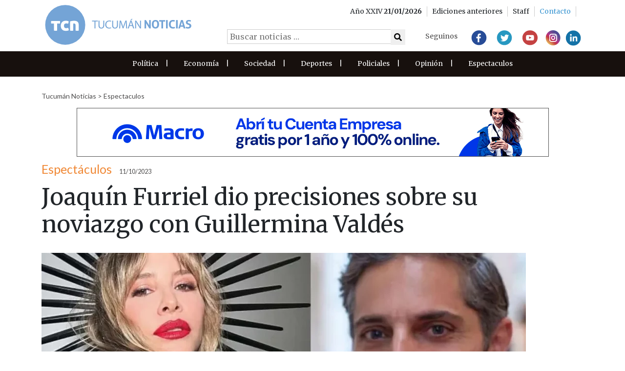

--- FILE ---
content_type: text/html; charset=UTF-8
request_url: https://www.tucumannoticias.com.ar/noticia/joaquin-furriel-dio-precisiones-sobre-su-noviazgo-con-guillermina-valdes/
body_size: 12241
content:

<!DOCTYPE html>
<html lang="es">
  <head>
<!-- Google tag (gtag.js) -->
<script async src="https://www.googletagmanager.com/gtag/js?id=G-TBRFSHXQ0G"></script>
<script>
  window.dataLayer = window.dataLayer || [];
  function gtag(){dataLayer.push(arguments);}
  gtag('js', new Date());

  gtag('config', 'G-TBRFSHXQ0G');
</script>
    <meta charset="utf-8">
    
    <meta name="viewport" content="width=device-width, initial-scale=1.0">
    
    <meta name="author" content="Thalú Desarrollo de sistemas Web. e-commerce Magento. Diseño gráfico">
    <link rel="preconnect" href="https://fonts.gstatic.com">
    <link href="https://fonts.googleapis.com/css2?family=Merriweather:wght@300;400;700&display=swap" rel="stylesheet">
    <link href="https://fonts.googleapis.com/css2?family=Lato&display=swap" rel="stylesheet">
     <link href="/wp-content/themes/thalu/css/fa/all.min.css" rel="stylesheet"> <!--load all styles -->

       <title>Tucumán Noticias &#8211; Agencia de Noticias - Joaquín Furriel dio precisiones sobre su noviazgo con Guillermina Valdés </title>
    <meta property="og:url"           content="https://www.tucumannoticias.com.ar/noticia/joaquin-furriel-dio-precisiones-sobre-su-noviazgo-con-guillermina-valdes/" />
    <meta property="og:type"          content="article" />
    <meta property="og:title"         content="Joaquín Furriel dio precisiones sobre su noviazgo con Guillermina Valdés" />
    <meta property="og:description"   content="uillermina Valdés y Joaquín Furriel están en pareja desde hace unos meses. Y si bien el actor es dueño de un perfil bajísimo respecto a su vida privada, se animó a hablar de manera abierta de su romance en una entrevista con Socios del espectáculo. “Bien, estoy muy bien con mi relación. Sobre todo, (Guillermina) [&hellip;]" />
    <meta property="og:image"         content="https://www.tucumannoticias.com.ar/wp-content/uploads/2023/10/furriel.webp" />

    <meta name="twitter:card" content="summary_large_image">
    <meta name="twitter:site" content="@tucumanoticias">
    <meta name="twitter:domain" content="tucumannoticias.com.ar">
    <meta name="twitter:title" content="Joaquín Furriel dio precisiones sobre su noviazgo con Guillermina Valdés">
    <meta name="twitter:description" content="uillermina Valdés y Joaquín Furriel están en pareja desde hace unos meses. Y si bien el actor es dueño de un perfil bajísimo respecto a su vida privada, se animó a hablar de manera abierta de su romance en una entrevista con Socios del espectáculo. “Bien, estoy muy bien con mi relación. Sobre todo, (Guillermina) [&hellip;]">
    <meta name="twitter:image" content="https://www.tucumannoticias.com.ar/wp-content/uploads/2023/10/furriel.webp">

    <link rel="preconnect" href="https://fonts.gstatic.com">
    <link href="https://fonts.googleapis.com/css2?family=Merriweather:wght@300;400&display=swap" rel="stylesheet"> 
    <!-- Le styles -->
    <link href="https://www.tucumannoticias.com.ar/wp-content/themes/thalu/style.css" rel="stylesheet">
        <meta name='robots' content='max-image-preview:large' />
<link rel="alternate" title="oEmbed (JSON)" type="application/json+oembed" href="https://www.tucumannoticias.com.ar/wp-json/oembed/1.0/embed?url=https%3A%2F%2Fwww.tucumannoticias.com.ar%2Fnoticia%2Fjoaquin-furriel-dio-precisiones-sobre-su-noviazgo-con-guillermina-valdes%2F" />
<link rel="alternate" title="oEmbed (XML)" type="text/xml+oembed" href="https://www.tucumannoticias.com.ar/wp-json/oembed/1.0/embed?url=https%3A%2F%2Fwww.tucumannoticias.com.ar%2Fnoticia%2Fjoaquin-furriel-dio-precisiones-sobre-su-noviazgo-con-guillermina-valdes%2F&#038;format=xml" />
<style id='wp-img-auto-sizes-contain-inline-css' type='text/css'>
img:is([sizes=auto i],[sizes^="auto," i]){contain-intrinsic-size:3000px 1500px}
/*# sourceURL=wp-img-auto-sizes-contain-inline-css */
</style>
<style id='wp-emoji-styles-inline-css' type='text/css'>

	img.wp-smiley, img.emoji {
		display: inline !important;
		border: none !important;
		box-shadow: none !important;
		height: 1em !important;
		width: 1em !important;
		margin: 0 0.07em !important;
		vertical-align: -0.1em !important;
		background: none !important;
		padding: 0 !important;
	}
/*# sourceURL=wp-emoji-styles-inline-css */
</style>
<style id='wp-block-library-inline-css' type='text/css'>
:root{--wp-block-synced-color:#7a00df;--wp-block-synced-color--rgb:122,0,223;--wp-bound-block-color:var(--wp-block-synced-color);--wp-editor-canvas-background:#ddd;--wp-admin-theme-color:#007cba;--wp-admin-theme-color--rgb:0,124,186;--wp-admin-theme-color-darker-10:#006ba1;--wp-admin-theme-color-darker-10--rgb:0,107,160.5;--wp-admin-theme-color-darker-20:#005a87;--wp-admin-theme-color-darker-20--rgb:0,90,135;--wp-admin-border-width-focus:2px}@media (min-resolution:192dpi){:root{--wp-admin-border-width-focus:1.5px}}.wp-element-button{cursor:pointer}:root .has-very-light-gray-background-color{background-color:#eee}:root .has-very-dark-gray-background-color{background-color:#313131}:root .has-very-light-gray-color{color:#eee}:root .has-very-dark-gray-color{color:#313131}:root .has-vivid-green-cyan-to-vivid-cyan-blue-gradient-background{background:linear-gradient(135deg,#00d084,#0693e3)}:root .has-purple-crush-gradient-background{background:linear-gradient(135deg,#34e2e4,#4721fb 50%,#ab1dfe)}:root .has-hazy-dawn-gradient-background{background:linear-gradient(135deg,#faaca8,#dad0ec)}:root .has-subdued-olive-gradient-background{background:linear-gradient(135deg,#fafae1,#67a671)}:root .has-atomic-cream-gradient-background{background:linear-gradient(135deg,#fdd79a,#004a59)}:root .has-nightshade-gradient-background{background:linear-gradient(135deg,#330968,#31cdcf)}:root .has-midnight-gradient-background{background:linear-gradient(135deg,#020381,#2874fc)}:root{--wp--preset--font-size--normal:16px;--wp--preset--font-size--huge:42px}.has-regular-font-size{font-size:1em}.has-larger-font-size{font-size:2.625em}.has-normal-font-size{font-size:var(--wp--preset--font-size--normal)}.has-huge-font-size{font-size:var(--wp--preset--font-size--huge)}.has-text-align-center{text-align:center}.has-text-align-left{text-align:left}.has-text-align-right{text-align:right}.has-fit-text{white-space:nowrap!important}#end-resizable-editor-section{display:none}.aligncenter{clear:both}.items-justified-left{justify-content:flex-start}.items-justified-center{justify-content:center}.items-justified-right{justify-content:flex-end}.items-justified-space-between{justify-content:space-between}.screen-reader-text{border:0;clip-path:inset(50%);height:1px;margin:-1px;overflow:hidden;padding:0;position:absolute;width:1px;word-wrap:normal!important}.screen-reader-text:focus{background-color:#ddd;clip-path:none;color:#444;display:block;font-size:1em;height:auto;left:5px;line-height:normal;padding:15px 23px 14px;text-decoration:none;top:5px;width:auto;z-index:100000}html :where(.has-border-color){border-style:solid}html :where([style*=border-top-color]){border-top-style:solid}html :where([style*=border-right-color]){border-right-style:solid}html :where([style*=border-bottom-color]){border-bottom-style:solid}html :where([style*=border-left-color]){border-left-style:solid}html :where([style*=border-width]){border-style:solid}html :where([style*=border-top-width]){border-top-style:solid}html :where([style*=border-right-width]){border-right-style:solid}html :where([style*=border-bottom-width]){border-bottom-style:solid}html :where([style*=border-left-width]){border-left-style:solid}html :where(img[class*=wp-image-]){height:auto;max-width:100%}:where(figure){margin:0 0 1em}html :where(.is-position-sticky){--wp-admin--admin-bar--position-offset:var(--wp-admin--admin-bar--height,0px)}@media screen and (max-width:600px){html :where(.is-position-sticky){--wp-admin--admin-bar--position-offset:0px}}

/*# sourceURL=wp-block-library-inline-css */
</style><style id='global-styles-inline-css' type='text/css'>
:root{--wp--preset--aspect-ratio--square: 1;--wp--preset--aspect-ratio--4-3: 4/3;--wp--preset--aspect-ratio--3-4: 3/4;--wp--preset--aspect-ratio--3-2: 3/2;--wp--preset--aspect-ratio--2-3: 2/3;--wp--preset--aspect-ratio--16-9: 16/9;--wp--preset--aspect-ratio--9-16: 9/16;--wp--preset--color--black: #000000;--wp--preset--color--cyan-bluish-gray: #abb8c3;--wp--preset--color--white: #ffffff;--wp--preset--color--pale-pink: #f78da7;--wp--preset--color--vivid-red: #cf2e2e;--wp--preset--color--luminous-vivid-orange: #ff6900;--wp--preset--color--luminous-vivid-amber: #fcb900;--wp--preset--color--light-green-cyan: #7bdcb5;--wp--preset--color--vivid-green-cyan: #00d084;--wp--preset--color--pale-cyan-blue: #8ed1fc;--wp--preset--color--vivid-cyan-blue: #0693e3;--wp--preset--color--vivid-purple: #9b51e0;--wp--preset--gradient--vivid-cyan-blue-to-vivid-purple: linear-gradient(135deg,rgb(6,147,227) 0%,rgb(155,81,224) 100%);--wp--preset--gradient--light-green-cyan-to-vivid-green-cyan: linear-gradient(135deg,rgb(122,220,180) 0%,rgb(0,208,130) 100%);--wp--preset--gradient--luminous-vivid-amber-to-luminous-vivid-orange: linear-gradient(135deg,rgb(252,185,0) 0%,rgb(255,105,0) 100%);--wp--preset--gradient--luminous-vivid-orange-to-vivid-red: linear-gradient(135deg,rgb(255,105,0) 0%,rgb(207,46,46) 100%);--wp--preset--gradient--very-light-gray-to-cyan-bluish-gray: linear-gradient(135deg,rgb(238,238,238) 0%,rgb(169,184,195) 100%);--wp--preset--gradient--cool-to-warm-spectrum: linear-gradient(135deg,rgb(74,234,220) 0%,rgb(151,120,209) 20%,rgb(207,42,186) 40%,rgb(238,44,130) 60%,rgb(251,105,98) 80%,rgb(254,248,76) 100%);--wp--preset--gradient--blush-light-purple: linear-gradient(135deg,rgb(255,206,236) 0%,rgb(152,150,240) 100%);--wp--preset--gradient--blush-bordeaux: linear-gradient(135deg,rgb(254,205,165) 0%,rgb(254,45,45) 50%,rgb(107,0,62) 100%);--wp--preset--gradient--luminous-dusk: linear-gradient(135deg,rgb(255,203,112) 0%,rgb(199,81,192) 50%,rgb(65,88,208) 100%);--wp--preset--gradient--pale-ocean: linear-gradient(135deg,rgb(255,245,203) 0%,rgb(182,227,212) 50%,rgb(51,167,181) 100%);--wp--preset--gradient--electric-grass: linear-gradient(135deg,rgb(202,248,128) 0%,rgb(113,206,126) 100%);--wp--preset--gradient--midnight: linear-gradient(135deg,rgb(2,3,129) 0%,rgb(40,116,252) 100%);--wp--preset--font-size--small: 13px;--wp--preset--font-size--medium: 20px;--wp--preset--font-size--large: 36px;--wp--preset--font-size--x-large: 42px;--wp--preset--spacing--20: 0.44rem;--wp--preset--spacing--30: 0.67rem;--wp--preset--spacing--40: 1rem;--wp--preset--spacing--50: 1.5rem;--wp--preset--spacing--60: 2.25rem;--wp--preset--spacing--70: 3.38rem;--wp--preset--spacing--80: 5.06rem;--wp--preset--shadow--natural: 6px 6px 9px rgba(0, 0, 0, 0.2);--wp--preset--shadow--deep: 12px 12px 50px rgba(0, 0, 0, 0.4);--wp--preset--shadow--sharp: 6px 6px 0px rgba(0, 0, 0, 0.2);--wp--preset--shadow--outlined: 6px 6px 0px -3px rgb(255, 255, 255), 6px 6px rgb(0, 0, 0);--wp--preset--shadow--crisp: 6px 6px 0px rgb(0, 0, 0);}:where(.is-layout-flex){gap: 0.5em;}:where(.is-layout-grid){gap: 0.5em;}body .is-layout-flex{display: flex;}.is-layout-flex{flex-wrap: wrap;align-items: center;}.is-layout-flex > :is(*, div){margin: 0;}body .is-layout-grid{display: grid;}.is-layout-grid > :is(*, div){margin: 0;}:where(.wp-block-columns.is-layout-flex){gap: 2em;}:where(.wp-block-columns.is-layout-grid){gap: 2em;}:where(.wp-block-post-template.is-layout-flex){gap: 1.25em;}:where(.wp-block-post-template.is-layout-grid){gap: 1.25em;}.has-black-color{color: var(--wp--preset--color--black) !important;}.has-cyan-bluish-gray-color{color: var(--wp--preset--color--cyan-bluish-gray) !important;}.has-white-color{color: var(--wp--preset--color--white) !important;}.has-pale-pink-color{color: var(--wp--preset--color--pale-pink) !important;}.has-vivid-red-color{color: var(--wp--preset--color--vivid-red) !important;}.has-luminous-vivid-orange-color{color: var(--wp--preset--color--luminous-vivid-orange) !important;}.has-luminous-vivid-amber-color{color: var(--wp--preset--color--luminous-vivid-amber) !important;}.has-light-green-cyan-color{color: var(--wp--preset--color--light-green-cyan) !important;}.has-vivid-green-cyan-color{color: var(--wp--preset--color--vivid-green-cyan) !important;}.has-pale-cyan-blue-color{color: var(--wp--preset--color--pale-cyan-blue) !important;}.has-vivid-cyan-blue-color{color: var(--wp--preset--color--vivid-cyan-blue) !important;}.has-vivid-purple-color{color: var(--wp--preset--color--vivid-purple) !important;}.has-black-background-color{background-color: var(--wp--preset--color--black) !important;}.has-cyan-bluish-gray-background-color{background-color: var(--wp--preset--color--cyan-bluish-gray) !important;}.has-white-background-color{background-color: var(--wp--preset--color--white) !important;}.has-pale-pink-background-color{background-color: var(--wp--preset--color--pale-pink) !important;}.has-vivid-red-background-color{background-color: var(--wp--preset--color--vivid-red) !important;}.has-luminous-vivid-orange-background-color{background-color: var(--wp--preset--color--luminous-vivid-orange) !important;}.has-luminous-vivid-amber-background-color{background-color: var(--wp--preset--color--luminous-vivid-amber) !important;}.has-light-green-cyan-background-color{background-color: var(--wp--preset--color--light-green-cyan) !important;}.has-vivid-green-cyan-background-color{background-color: var(--wp--preset--color--vivid-green-cyan) !important;}.has-pale-cyan-blue-background-color{background-color: var(--wp--preset--color--pale-cyan-blue) !important;}.has-vivid-cyan-blue-background-color{background-color: var(--wp--preset--color--vivid-cyan-blue) !important;}.has-vivid-purple-background-color{background-color: var(--wp--preset--color--vivid-purple) !important;}.has-black-border-color{border-color: var(--wp--preset--color--black) !important;}.has-cyan-bluish-gray-border-color{border-color: var(--wp--preset--color--cyan-bluish-gray) !important;}.has-white-border-color{border-color: var(--wp--preset--color--white) !important;}.has-pale-pink-border-color{border-color: var(--wp--preset--color--pale-pink) !important;}.has-vivid-red-border-color{border-color: var(--wp--preset--color--vivid-red) !important;}.has-luminous-vivid-orange-border-color{border-color: var(--wp--preset--color--luminous-vivid-orange) !important;}.has-luminous-vivid-amber-border-color{border-color: var(--wp--preset--color--luminous-vivid-amber) !important;}.has-light-green-cyan-border-color{border-color: var(--wp--preset--color--light-green-cyan) !important;}.has-vivid-green-cyan-border-color{border-color: var(--wp--preset--color--vivid-green-cyan) !important;}.has-pale-cyan-blue-border-color{border-color: var(--wp--preset--color--pale-cyan-blue) !important;}.has-vivid-cyan-blue-border-color{border-color: var(--wp--preset--color--vivid-cyan-blue) !important;}.has-vivid-purple-border-color{border-color: var(--wp--preset--color--vivid-purple) !important;}.has-vivid-cyan-blue-to-vivid-purple-gradient-background{background: var(--wp--preset--gradient--vivid-cyan-blue-to-vivid-purple) !important;}.has-light-green-cyan-to-vivid-green-cyan-gradient-background{background: var(--wp--preset--gradient--light-green-cyan-to-vivid-green-cyan) !important;}.has-luminous-vivid-amber-to-luminous-vivid-orange-gradient-background{background: var(--wp--preset--gradient--luminous-vivid-amber-to-luminous-vivid-orange) !important;}.has-luminous-vivid-orange-to-vivid-red-gradient-background{background: var(--wp--preset--gradient--luminous-vivid-orange-to-vivid-red) !important;}.has-very-light-gray-to-cyan-bluish-gray-gradient-background{background: var(--wp--preset--gradient--very-light-gray-to-cyan-bluish-gray) !important;}.has-cool-to-warm-spectrum-gradient-background{background: var(--wp--preset--gradient--cool-to-warm-spectrum) !important;}.has-blush-light-purple-gradient-background{background: var(--wp--preset--gradient--blush-light-purple) !important;}.has-blush-bordeaux-gradient-background{background: var(--wp--preset--gradient--blush-bordeaux) !important;}.has-luminous-dusk-gradient-background{background: var(--wp--preset--gradient--luminous-dusk) !important;}.has-pale-ocean-gradient-background{background: var(--wp--preset--gradient--pale-ocean) !important;}.has-electric-grass-gradient-background{background: var(--wp--preset--gradient--electric-grass) !important;}.has-midnight-gradient-background{background: var(--wp--preset--gradient--midnight) !important;}.has-small-font-size{font-size: var(--wp--preset--font-size--small) !important;}.has-medium-font-size{font-size: var(--wp--preset--font-size--medium) !important;}.has-large-font-size{font-size: var(--wp--preset--font-size--large) !important;}.has-x-large-font-size{font-size: var(--wp--preset--font-size--x-large) !important;}
/*# sourceURL=global-styles-inline-css */
</style>

<style id='classic-theme-styles-inline-css' type='text/css'>
/*! This file is auto-generated */
.wp-block-button__link{color:#fff;background-color:#32373c;border-radius:9999px;box-shadow:none;text-decoration:none;padding:calc(.667em + 2px) calc(1.333em + 2px);font-size:1.125em}.wp-block-file__button{background:#32373c;color:#fff;text-decoration:none}
/*# sourceURL=/wp-includes/css/classic-themes.min.css */
</style>
<link rel='stylesheet' id='email-subscribers-css' href='https://www.tucumannoticias.com.ar/wp-content/plugins/email-subscribers/lite/public/css/email-subscribers-public.css?ver=5.9.14' type='text/css' media='all' />
<link rel='stylesheet' id='bootstrap-style-css' href='https://www.tucumannoticias.com.ar/wp-content/themes/thalu/bootstrap/css/bootstrap.min.css?ver=6.9' type='text/css' media='all' />
<link rel='stylesheet' id='owl-style-css' href='https://www.tucumannoticias.com.ar/wp-content/themes/thalu/js/owlcarousel/owl.carousel.min.css?ver=6.9' type='text/css' media='all' />
<link rel='stylesheet' id='slb_core-css' href='https://www.tucumannoticias.com.ar/wp-content/plugins/simple-lightbox/client/css/app.css?ver=2.9.4' type='text/css' media='all' />
<link rel='stylesheet' id='normalize-css' href='https://www.tucumannoticias.com.ar/wp-content/themes/thalu/normalize.css?ver=6.9' type='text/css' media='all' />
<link rel='stylesheet' id='child-style-css' href='https://www.tucumannoticias.com.ar/wp-content/themes/thalu/style_thalu.css?ver=6' type='text/css' media='all' />
<script type="text/javascript" src="https://www.tucumannoticias.com.ar/wp-includes/js/jquery/jquery.min.js?ver=3.7.1" id="jquery-core-js"></script>
<script type="text/javascript" src="https://www.tucumannoticias.com.ar/wp-includes/js/jquery/jquery-migrate.min.js?ver=3.4.1" id="jquery-migrate-js"></script>
<script type="text/javascript" src="https://www.tucumannoticias.com.ar/wp-content/themes/thalu/bootstrap/js/bootstrap.js?ver=6.9" id="bootstrap-script-js"></script>
<script type="text/javascript" src="https://www.tucumannoticias.com.ar/wp-content/themes/thalu/modernizr.js?ver=6.9" id="modernizr-script-js"></script>
<script type="text/javascript" src="https://www.tucumannoticias.com.ar/wp-content/themes/thalu/theme.js?ver=6.9" id="theme-script-js"></script>
<script type="text/javascript" src="https://www.tucumannoticias.com.ar/wp-content/themes/thalu/wow/js/wow.min.js?ver=6.9" id="wow-script-js"></script>
<link rel="https://api.w.org/" href="https://www.tucumannoticias.com.ar/wp-json/" /><link rel="EditURI" type="application/rsd+xml" title="RSD" href="https://www.tucumannoticias.com.ar/xmlrpc.php?rsd" />
<meta name="generator" content="WordPress 6.9" />
<link rel="canonical" href="https://www.tucumannoticias.com.ar/noticia/joaquin-furriel-dio-precisiones-sobre-su-noviazgo-con-guillermina-valdes/" />
<link rel='shortlink' href='https://www.tucumannoticias.com.ar/?p=66725' />
<link rel="Shortcut Icon" type="image/x-icon" href="/favicon.png" /><style type="text/css">.recentcomments a{display:inline !important;padding:0 !important;margin:0 !important;}</style>    <link rel="stylesheet" href="//code.jquery.com/ui/1.12.1/themes/base/jquery-ui.css">
   <script src="https://code.jquery.com/jquery-1.12.4.js"></script>
 <!--  <script src="https://code.jquery.com/ui/1.12.1/jquery-ui.js"></script> !-->
   <script src="https://www.tucumannoticias.com.ar/wp-content/themes/thalu/datepicker/jquery.ui.datepicker-es.js"></script>
   <script data-ad-client="ca-pub-7892126617136258" async src="https://pagead2.googlesyndication.com/pagead/js/adsbygoogle.js"></script>
  </head>

<body>
<header class="">

<div class="main-header">
  <div class="container">
    <div class="row">
      <div class="col-md-4 col-8">        
          <a href="/"><img class="logo-mobile-header" src="https://www.tucumannoticias.com.ar/wp-content/themes/thalu/images/logo-header2.svg" alt=""></a>
      </div>
      <div id="menu-ediciones" class="col-4">
        <div id="menuToggle">
          <span></span>
          <span></span>
          <span></span>
        </div>     
      </div>  
      <div class="col-md-8 redes-header">
          <div class="top-header ">
            <div class="container">
              <div class="row">



                  <ul class="col-md-12 d-flex justify-content-end align-items-center">  
                    <li>
                      Año XXIV  <b>21/01/2026</b>
                    </li>
                    <li>
                      <a href="/interna/ediciones">
                       Ediciones anteriores
                      </a>
                    </li>
                    <li>  
                      <a href="/interna/staff">
                         Staff
                      </a>
                    </li>
                    <li>
                      <a href="/interna/contacto">
                        <span>Contacto</span>
                      </a>
                    </li>
                  </ul>

                </div> 
            </div>  
          </div>
          <div class=" buscador">
            <form role="search" method="get" class="search-form" action="https://www.tucumannoticias.com.ar/">
              <label>
                <input type="search" class="search-field" placeholder="Buscar noticias …" value="" name="s" title="Buscar:" />
              </label>

              <button type="submit" class="search-submit"><i class="fa fa-search"></i> </button>
            </form>
          </div>
          <div class="rrss">
        <h4>Seguinos</h4>
         <a href="https://www.facebook.com/tucumanoticias"><img src="https://www.tucumannoticias.com.ar/wp-content/themes/thalu/images/facebook.svg" alt=""></a>
                <a href="http://www.twitter.com/tucumanoticias"><img src="https://www.tucumannoticias.com.ar/wp-content/themes/thalu/images/twitter.svg" alt=""></a>
                <a href="https://www.youtube.com/user/tucnoticias"><img src="https://www.tucumannoticias.com.ar/wp-content/themes/thalu/images/youtube.svg" alt=""></a>
                <a href="http://www.instagram.com/tucumanoticias"><img src="https://www.tucumannoticias.com.ar/wp-content/themes/thalu/images/Instagram.svg" alt=""></a>
                <a href="https://ar.linkedin.com/company/tucum-n-noticias---agencia-de-noticias"><img src="https://www.tucumannoticias.com.ar/wp-content/themes/thalu/images/Linkedin.svg" alt=""></a>
      </div>  
      </div>      
    </div>
  </div>  
</div>
  <div id="menu-oculto" class="container-fluid pl-0 pr-0">
     <div class=" buscador">
            <form role="search" method="get" class="search-form" action="https://www.tucumannoticias.com.ar/">
              <label>
                <input type="search" class="search-field" placeholder="Buscar noticias …" value="" name="s" title="Buscar:" />
              </label>

              <button type="submit" class="search-submit"><i class="fa fa-search"></i> </button>
            </form>
          </div>
  <div class="menu-secciones-container"><ul id="menu-secciones" class="menu"><li id="menu-item-16343" class="menu-item menu-item-type-taxonomy menu-item-object-seccion menu-item-16343"><a href="https://www.tucumannoticias.com.ar/seccion/politica/">Política</a></li>
<li id="menu-item-16347" class="menu-item menu-item-type-taxonomy menu-item-object-seccion menu-item-16347"><a href="https://www.tucumannoticias.com.ar/seccion/economia/">Economía</a></li>
<li id="menu-item-16344" class="menu-item menu-item-type-taxonomy menu-item-object-seccion menu-item-16344"><a href="https://www.tucumannoticias.com.ar/seccion/sociedad/">Sociedad</a></li>
<li id="menu-item-16346" class="menu-item menu-item-type-taxonomy menu-item-object-seccion menu-item-16346"><a href="https://www.tucumannoticias.com.ar/seccion/deportes/">Deportes</a></li>
<li id="menu-item-16345" class="menu-item menu-item-type-taxonomy menu-item-object-seccion menu-item-16345"><a href="https://www.tucumannoticias.com.ar/seccion/policiales/">Policiales</a></li>
<li id="menu-item-16348" class="menu-item menu-item-type-taxonomy menu-item-object-seccion menu-item-16348"><a href="https://www.tucumannoticias.com.ar/seccion/opinion/">Opinión</a></li>
<li id="menu-item-23838" class="menu-item menu-item-type-taxonomy menu-item-object-seccion current-noticia-ancestor current-menu-parent current-noticia-parent menu-item-23838"><a href="https://www.tucumannoticias.com.ar/seccion/espectaculos/">Espectaculos</a></li>
</ul></div>  </div>
  <div class="header-secciones">
    <div class="container">
      <div class="row">       
        

        <div class="menu-secciones-container"><ul id="menu-secciones-1" class="menu"><li class="menu-item menu-item-type-taxonomy menu-item-object-seccion menu-item-16343"><a href="https://www.tucumannoticias.com.ar/seccion/politica/">Política</a><span>|</span></li>
<li class="menu-item menu-item-type-taxonomy menu-item-object-seccion menu-item-16347"><a href="https://www.tucumannoticias.com.ar/seccion/economia/">Economía</a><span>|</span></li>
<li class="menu-item menu-item-type-taxonomy menu-item-object-seccion menu-item-16344"><a href="https://www.tucumannoticias.com.ar/seccion/sociedad/">Sociedad</a><span>|</span></li>
<li class="menu-item menu-item-type-taxonomy menu-item-object-seccion menu-item-16346"><a href="https://www.tucumannoticias.com.ar/seccion/deportes/">Deportes</a><span>|</span></li>
<li class="menu-item menu-item-type-taxonomy menu-item-object-seccion menu-item-16345"><a href="https://www.tucumannoticias.com.ar/seccion/policiales/">Policiales</a><span>|</span></li>
<li class="menu-item menu-item-type-taxonomy menu-item-object-seccion menu-item-16348"><a href="https://www.tucumannoticias.com.ar/seccion/opinion/">Opinión</a><span>|</span></li>
<li class="menu-item menu-item-type-taxonomy menu-item-object-seccion current-noticia-ancestor current-menu-parent current-noticia-parent menu-item-23838"><a href="https://www.tucumannoticias.com.ar/seccion/espectaculos/">Espectaculos</a><span>|</span></li>
</ul></div>

      </div>
      <script>
      jQuery('#menuToggle').click(function(){
        jQuery('#menu-oculto').toggle();
      });
      jQuery( "#menuToggle" ).click(function() {
        jQuery( this ).toggleClass( "open" );
      });
    </script>
    </div>   
 </div>
</header>


    <section id="single-noticia" class="">
  <div class="container"> 
    <div class="grilla1">
        <div class="encabezado">
            <div class="breadcumb2">
              <a href="/">Tucumán Noticias</a> > <a href="/seccion/espectaculos"> Espectaculos </a>
            </div> 
                    
        <div class="banner dk-not-1 desktop noticia">
            <a href="https://hacetecliente.macro.com.ar/empresas?utm_source=tucumannoticias&utm_medium=display-con-convenio&utm_campaign=onboarding-empresas-awareness-empresas-emp&utm_content=967X100-tuc " target="" ><img 
                src="https://www.tucumannoticias.com.ar/wp-content/uploads/2025/08/BM_ONB-Empresas_Banner_967x100.gif"></a>
        </div>
    
                
        <div class="banner mb-not-1 mobile noticia">
            <a href="https://institucional.telecom.com.ar/ " target="" ><img 
                src="https://www.tucumannoticias.com.ar/wp-content/uploads/2025/01/917x150_banner_institucional_teco.gif"></a>
        </div>
    
                    <div class="d-flex align-items-end"> 
                                <div class="antetitulo" style="color:">Espectáculos</div>
                                <div class="hora">
                    11/10/2023                </div>          
            </div>
            
           
                <h1 class="titulo">Joaquín Furriel dio precisiones sobre su noviazgo con Guillermina Valdés</h1>
           
                                <picture>
                        <source srcset="https://www.tucumannoticias.com.ar/wp-content/uploads/2023/10/furriel-576x320.webp" media="(max-width:  576px)">
                        <source srcset="https://www.tucumannoticias.com.ar/wp-content/uploads/2023/10/furriel-540x400.webp" media="(max-width: 992px)">
                        <source srcset="https://www.tucumannoticias.com.ar/wp-content/uploads/2023/10/furriel-992x475.webp" media="(min-width: 993px)">
                        
                        <img srcset="https://www.tucumannoticias.com.ar/wp-content/uploads/2023/10/furriel-150x150.webp" alt="Joaquín Furriel dio precisiones sobre su noviazgo con Guillermina Valdés">
                    </picture>    
                   
                                <div class="copete">El actor presentó su nueva película y dio detalles del inicio de esta historia de amor con la modelo y empresaria</div>
                    </div> 
    </div>              
    <div class="grilla2">
      <div class="cuerpo">
        <p>uillermina Valdés y Joaquín Furriel están en pareja desde hace unos meses. Y si bien el actor es dueño de un perfil bajísimo respecto a su vida privada, se animó a hablar de manera abierta de su romance en una entrevista con Socios del espectáculo.</p>
<p>“Bien, estoy muy bien con mi relación. Sobre todo, (Guillermina) es una excelente persona. Cuando la conocí me gustó eso, por sobre todas las cosas”, afirmó Furriel durante la presentación de El Duelo, su filme junto a La China Suárez. “Yo ya tengo 49 años -amplió-, y hay un momento en la vida donde tenés ganas de estar tranquilo y tener una relación para poder disfrutar desde ese lugar&#8230;”.</p>
<p>Encuentro</p>
<p>Al actor también lo consultaron sobre cuándo se produjo el primer encuentro con la expareja de Marcelo Tinelli. “Nos conocimos en el Lollapalooza -precisó-. Charlamos ahí un ratito. Yo ahí justo me tuve que ir a filmar afuera de Argentina, así que cuando volví, nos conocimos. Hace ya cinco meses de esto&#8230;”, compartiendo de esta manera un aspecto no conocido hasta aquí sobre su vínculo con la empresaria.</p>
<p>Con un tono pícaro, Furriel comentó: “Hoy cuento la magia, trucos no te doy”. De esta manera, no quiso brindar mayores detalles sobre su acercamiento inicial con Valdés. No obstante, reflejó la importancia de mantener la privacidad en su relación: “Estuvimos varios meses, hasta que hace poquitito decidimos resguardar la intimidad, que es algo que nos gusta mucho”.</p>
<p>Además, Joaquín subrayó la importancia de no mezclar -en su aspecto personal- ficción con realidad: “Para mí eso es muy importante. Le doy mucho valor. Además como mi laburo es la ficción, imaginate si yo empiezo a ficcionalizar mi vida, todo empieza a ser un poco esquizofrénico para mi manera de ser. Se me arma un quilombo&#8230;”.</p>
<p>Furriel explicó que ya había mantenido un contacto los hijos mayores de Guillermina, fruto de su relación anterior con Sebastián Ortega. “Los conocía de habérmelos cruzado también en el Lollapalooza. Y por supuesto que nuestros hijos son muy importantes para nosotros; ya los conocemos a los grandes&#8230;”, reflexionó.</p>
<p>Anteriormente, en una entrevista con Catalina Dlugi en La Once Diez, Furriel había asegurado: “Me relacionan ahora con Guillermina y está bien que lo hagan porque hace varios meses nos conocemos con ella y estamos en una relación”, confesando lo bien que se siente en este momento de su vida: “Me siento muy bien y estoy pasando por un momento muy lindo en mi vida”.</p>
<p>Precisión<br />
Fue Yanina Latorre quien, semanas atrás, anunció en LAM la primicia de la relación amorosa, que nadie siquiera sospechaba hasta entonces. “Mandé a hacer guardia (fotográfica) para ver si podíamos tener una imagen; no conseguí: se ve que hoy no se vieron. Él es Joaquín Furriel. ¡Bomba, eh!”, anunció la panelista, para acto seguido, acercar su opinión: “La pareja es hermosa por donde la mires. No sé si por la edad querrán tener más hijos, pero me encantan”.</p>
<p>Luego de las palabras de Yanina, los protagonistas de esta historia no habían hablado al respecto, ni para confirmar ni para desmentir la información. Finalmente Furriel -en diálogo con La Nación- reconoció el novizgo. “¿Son ciertos los rumores sobre tu relación con Guillermina Valdés?”, le preguntaron. “Estoy muy bien. Hoy no tengo nada que ocultar, ni tampoco mostrar, y lo hago por una cuestión de salud personal y porque es algo que valoro en la gente. Todas las parejas con las que estuve tienen esos mismos valores y he estado con actrices: con Paola (Krum), que es la madre de mi hija; con Eva (De Dominici) y ahora, con Guillermina”, admitió.</p>
<p>Furriel también se explayó sobre los puntos de unión que tiene con Valdés. “Los dos tenemos muy claro que conocerse con alguien lleva un tiempo. Hoy no me siento precipitado porque ya llevamos unos meses. Tiene mis mismos valores y eso me gusta mucho; es importante marcar ese límite de la intimidad. Son tiempos en los que no sé bien por qué la gente cree que tiene beneficios mostrar y contar todo de su vida”, destacó.</p>
                
        <div class="d-flex justify-content-between align-items-end "> 
                        <div>
           
                    <div class="compartir">
        <h3>Compartir</h3>
        <button type="button" title="Compartir en Facebook" onclick="javascript:void(window.open('https://www.facebook.com/sharer/sharer.php?u='+encodeURIComponent(location)));" class="btn fb hvr-float"><i class="fab fa-facebook"></i></button>
        <button type="button" title="Compartir en Twitter"  onclick="javascript:void(window.open('https://twitter.com/intent/tweet?text='+encodeURIComponent(window.document.title)+'&amp;url='+encodeURIComponent(location)));" class="btn tw hvr-float"> <i class="fab fa-twitter"></i></button>

        <button type="button" title="Compartir en whatsapp"  onclick="javascript:void(window.open('https://api.whatsapp.com/send?text='+encodeURIComponent(window.document.title)+' - ' +encodeURIComponent(location)));" class="btn tw hvr-float"> <i class="fab fa-whatsapp"></i></button>

      
    </div>

                </div>
        </div>
      </div>
      <div class="sidebar">
                
        <div class="banner dk-not-2 desktop sidebar">
            <a href="https://www.tafiviejo.gob.ar/noticia/interes-general/127588/mercado-municipal-noguera-futuros-puesteros-recorrieron-sus-instalaciones" target="" ><img 
                src="https://www.tucumannoticias.com.ar/wp-content/uploads/2022/12/Mercado-300x200-1.gif"></a>
        </div>
    
                
        <div class="banner dk-not-3 desktop sidebar">
            <a href="https://institucional.telecom.com.ar/ " target="" ><img 
                src="https://www.tucumannoticias.com.ar/wp-content/uploads/2023/07/Banner_Institucional_Interior_300x205.gif"></a>
        </div>
    
          
      </div> 
    </div> 

    <div class="grilla1">
          <h4 style="" > </h4>
    <div id="relacionadas" class=columnas_3>
    <div class="row">
      <div class="secciones-home pl-3 pr-3">
        <h5 style="">Noticias relacionadas</h5>
      </div>
    <div class="row pl-3 pr-3 owl-carousel owl-theme">
              <div class="col-md-4">
                <div class="list-noticia row  seccion-136526 cat-461">
         
            <div class="col-md-12">
            
                    <div class="contenedor-imagen ">
        <a href="https://www.tucumannoticias.com.ar/noticia/dolor-en-el-ambito-musical-murio-johnny-mendizabal-exvocalista-de-los-alfiles/" title="Dolor en el ámbito musical: murió &#8220;Johnny&#8221; Mendizabal, exvocalista de Los Alfiles" alt="Dolor en el ámbito musical: murió &#8220;Johnny&#8221; Mendizabal, exvocalista de Los Alfiles">
            <picture>
                <source srcset="https://www.tucumannoticias.com.ar/wp-content/uploads/2025/08/johnny-576x320.jpg" media="(max-width:  767px)">
                <source srcset="https://www.tucumannoticias.com.ar/wp-content/uploads/2025/08/johnny-350x195.jpg" media="(min-width:  768px)">
                <img src="/wp-content/themes/thalu/images/default.svg">

            </picture>       
        </a>
         </div>
                 <div class="link-seccion" style="background-color:"><a href="/seccion/espectaculos">Espectaculos</a>
             </div>
                   </div>
        <div class="col-md-12" >
        <div class="contenedor-info" >
            <div class="d-flex align-items-baseline"> 
                  
                   
                
                <div class="hora">
                    11/08/2025                </div>          
            </div>
           
            <a  href="https://www.tucumannoticias.com.ar/noticia/dolor-en-el-ambito-musical-murio-johnny-mendizabal-exvocalista-de-los-alfiles/">
                <h1 class="titulo">                   <span class="antetitulo" style="color:">Espectáculos</span>
             Dolor en el ámbito musical: murió "Johnny" Mendizabal, exvocalista de Los Alfiles</h1>
            </a>  
                    </div>
    </div>
</div>

      </div>
            <div class="col-md-4">
                <div class="list-noticia row  seccion-133475 cat-374">
         
            <div class="col-md-12">
            
                    <div class="contenedor-imagen ">
        <a href="https://www.tucumannoticias.com.ar/noticia/hoy-karina-en-tucuman/" title="Hoy: Karina en Tucumán" alt="Hoy: Karina en Tucumán">
            <picture>
                <source srcset="https://www.tucumannoticias.com.ar/wp-content/uploads/2025/07/aee266f1-f3b7-4ac1-b4c1-7d4c791634db-1-576x320.jpeg" media="(max-width:  767px)">
                <source srcset="https://www.tucumannoticias.com.ar/wp-content/uploads/2025/07/aee266f1-f3b7-4ac1-b4c1-7d4c791634db-1-350x195.jpeg" media="(min-width:  768px)">
                <img src="/wp-content/themes/thalu/images/default.svg">

            </picture>       
        </a>
         </div>
                 <div class="link-seccion" style="background-color:"><a href="/seccion/espectaculos">Espectaculos</a>
             </div>
                   </div>
        <div class="col-md-12" >
        <div class="contenedor-info" >
            <div class="d-flex align-items-baseline"> 
                  
                   
                
                <div class="hora">
                    20/07/2025                </div>          
            </div>
           
            <a  href="https://www.tucumannoticias.com.ar/noticia/hoy-karina-en-tucuman/">
                <h1 class="titulo">  Hoy: Karina en Tucumán</h1>
            </a>  
                    </div>
    </div>
</div>

      </div>
            <div class="col-md-4">
                <div class="list-noticia row  seccion-116379 cat-461">
         
            <div class="col-md-12">
            
                    <div class="contenedor-imagen ">
        <a href="https://www.tucumannoticias.com.ar/noticia/a-los-84-anos-murio-el-capocomico-antonio-gasalla/" title="A los 84 años, murió el capocómico Antonio Gasalla" alt="A los 84 años, murió el capocómico Antonio Gasalla">
            <picture>
                <source srcset="https://www.tucumannoticias.com.ar/wp-content/uploads/2025/03/gasalla-576x320.jpg" media="(max-width:  767px)">
                <source srcset="https://www.tucumannoticias.com.ar/wp-content/uploads/2025/03/gasalla-350x195.jpg" media="(min-width:  768px)">
                <img src="/wp-content/themes/thalu/images/default.svg">

            </picture>       
        </a>
         </div>
                 <div class="link-seccion" style="background-color:"><a href="/seccion/espectaculos">Espectaculos</a>
             </div>
                   </div>
        <div class="col-md-12" >
        <div class="contenedor-info" >
            <div class="d-flex align-items-baseline"> 
                  
                   
                
                <div class="hora">
                    19/03/2025                </div>          
            </div>
           
            <a  href="https://www.tucumannoticias.com.ar/noticia/a-los-84-anos-murio-el-capocomico-antonio-gasalla/">
                <h1 class="titulo">                   <span class="antetitulo" style="color:">Espectáculo</span>
             A los 84 años, murió el capocómico Antonio Gasalla</h1>
            </a>  
                    </div>
    </div>
</div>

      </div>
          </div>
   </div>
   </div>
   </div>
  </div>      
</section>
       
<footer>
<div class="footer">
<div class="container">
  <div class="row">
<div class="col-md-2 col-12 d-flex justify-content-between">
	<div class="logo">
        <a href="/">
        <img src="https://www.tucumannoticias.com.ar/wp-content/themes/thalu/images/logo-footer2.svg" alt=""> 
    
      </a>
  </div>
  
</div>
<div class="col-md-3">
      <div class="mb-5">
          <h2>Secciones</h2>

            
             <div class="menu-secciones-container"><ul id="menu-secciones-2" class="menu"><li class="menu-item menu-item-type-taxonomy menu-item-object-seccion menu-item-16343"><a href="https://www.tucumannoticias.com.ar/seccion/politica/">Política</a><span>|</span></li>
<li class="menu-item menu-item-type-taxonomy menu-item-object-seccion menu-item-16347"><a href="https://www.tucumannoticias.com.ar/seccion/economia/">Economía</a><span>|</span></li>
<li class="menu-item menu-item-type-taxonomy menu-item-object-seccion menu-item-16344"><a href="https://www.tucumannoticias.com.ar/seccion/sociedad/">Sociedad</a><span>|</span></li>
<li class="menu-item menu-item-type-taxonomy menu-item-object-seccion menu-item-16346"><a href="https://www.tucumannoticias.com.ar/seccion/deportes/">Deportes</a><span>|</span></li>
<li class="menu-item menu-item-type-taxonomy menu-item-object-seccion menu-item-16345"><a href="https://www.tucumannoticias.com.ar/seccion/policiales/">Policiales</a><span>|</span></li>
<li class="menu-item menu-item-type-taxonomy menu-item-object-seccion menu-item-16348"><a href="https://www.tucumannoticias.com.ar/seccion/opinion/">Opinión</a><span>|</span></li>
<li class="menu-item menu-item-type-taxonomy menu-item-object-seccion current-noticia-ancestor current-menu-parent current-noticia-parent menu-item-23838"><a href="https://www.tucumannoticias.com.ar/seccion/espectaculos/">Espectaculos</a><span>|</span></li>
</ul></div>
       
      </div>
</div>
<div class="col-md-3">
  <div class="mb-5">

  </div>
</div>
<div class="col-md-3 flex-column justify-content-start align-items-center redes-footer-escritorio">
<h2>Seguinos:</h2>
<div class="">
                <a href="https://www.facebook.com/tucumanoticias"><img src="https://www.tucumannoticias.com.ar/wp-content/themes/thalu/images/facebook.svg" alt=""></a>
                <a href="http://www.twitter.com/tucumanoticias"><img src="https://www.tucumannoticias.com.ar/wp-content/themes/thalu/images/twitter.svg" alt=""></a>
                <a href="https://www.youtube.com/user/tucnoticias"><img src="https://www.tucumannoticias.com.ar/wp-content/themes/thalu/images/youtube.svg" alt=""></a>
                <a href="http://www.instagram.com/tucumanoticias"><img src="https://www.tucumannoticias.com.ar/wp-content/themes/thalu/images/Instagram.svg" alt=""></a>
                <a href="https://ar.linkedin.com/company/tucum-n-noticias---agencia-de-noticias"><img src="https://www.tucumannoticias.com.ar/wp-content/themes/thalu/images/Linkedin.svg" alt=""></a>
            </div>
</div>
<div class="col-md-1 mb-5 d-flex justify-content-center align-items-center">
    <img src="/wp-content/uploads/2020/10/Rectangulo-145.png" alt="">
</div>
</div>
</div>
</div>

</footer>

    <script>

jQuery(document).ready(function() {
  if ( jQuery(window).width() < 540 ) {
    startCarousel();
  } else {
    jQuery('.owl-carousel').addClass('off');
  }
});

jQuery(window).resize(function() {
    if ( jQuery(window).width() < 540 ) {
      startCarousel();
    } else {
      stopCarousel();
    }
});


function startCarousel(){
  jQuery(".owl-carousel").owlCarousel({
    startPosition: 0,
    dots: true,
    navigation : false, // Show next and prev buttons
    slideSpeed : 500,
    paginationSpeed : 14400,
    autoplay:true,
    items : 1,
    loop:false,
    hidden: false,
    stagePadding: 0,
    loop: false,
    rewind: true,
    margin:0,
  });
  jQuery(".owl-dots").removeClass('disabled');
}

function stopCarousel() {
  var owl = jQuery('.owl-carousel');
  owl.trigger('destroy.owl.carousel');
  owl.addClass('off');
}


</script>




    <script type="speculationrules">
{"prefetch":[{"source":"document","where":{"and":[{"href_matches":"/*"},{"not":{"href_matches":["/wp-*.php","/wp-admin/*","/wp-content/uploads/*","/wp-content/*","/wp-content/plugins/*","/wp-content/themes/thalu/*","/*\\?(.+)"]}},{"not":{"selector_matches":"a[rel~=\"nofollow\"]"}},{"not":{"selector_matches":".no-prefetch, .no-prefetch a"}}]},"eagerness":"conservative"}]}
</script>
<script type="text/javascript" id="email-subscribers-js-extra">
/* <![CDATA[ */
var es_data = {"messages":{"es_empty_email_notice":"Please enter email address","es_rate_limit_notice":"You need to wait for some time before subscribing again","es_single_optin_success_message":"Successfully Subscribed.","es_email_exists_notice":"Email Address already exists!","es_unexpected_error_notice":"Oops.. Unexpected error occurred.","es_invalid_email_notice":"Invalid email address","es_try_later_notice":"Please try after some time"},"es_ajax_url":"https://www.tucumannoticias.com.ar/wp-admin/admin-ajax.php"};
//# sourceURL=email-subscribers-js-extra
/* ]]> */
</script>
<script type="text/javascript" src="https://www.tucumannoticias.com.ar/wp-content/plugins/email-subscribers/lite/public/js/email-subscribers-public.js?ver=5.9.14" id="email-subscribers-js"></script>
<script type="text/javascript" src="https://www.tucumannoticias.com.ar/wp-content/themes/thalu/js/owlcarousel/owl.carousel.min.js?ver=6.9" id="owlcarousel-js"></script>
<script id="wp-emoji-settings" type="application/json">
{"baseUrl":"https://s.w.org/images/core/emoji/17.0.2/72x72/","ext":".png","svgUrl":"https://s.w.org/images/core/emoji/17.0.2/svg/","svgExt":".svg","source":{"concatemoji":"https://www.tucumannoticias.com.ar/wp-includes/js/wp-emoji-release.min.js?ver=6.9"}}
</script>
<script type="module">
/* <![CDATA[ */
/*! This file is auto-generated */
const a=JSON.parse(document.getElementById("wp-emoji-settings").textContent),o=(window._wpemojiSettings=a,"wpEmojiSettingsSupports"),s=["flag","emoji"];function i(e){try{var t={supportTests:e,timestamp:(new Date).valueOf()};sessionStorage.setItem(o,JSON.stringify(t))}catch(e){}}function c(e,t,n){e.clearRect(0,0,e.canvas.width,e.canvas.height),e.fillText(t,0,0);t=new Uint32Array(e.getImageData(0,0,e.canvas.width,e.canvas.height).data);e.clearRect(0,0,e.canvas.width,e.canvas.height),e.fillText(n,0,0);const a=new Uint32Array(e.getImageData(0,0,e.canvas.width,e.canvas.height).data);return t.every((e,t)=>e===a[t])}function p(e,t){e.clearRect(0,0,e.canvas.width,e.canvas.height),e.fillText(t,0,0);var n=e.getImageData(16,16,1,1);for(let e=0;e<n.data.length;e++)if(0!==n.data[e])return!1;return!0}function u(e,t,n,a){switch(t){case"flag":return n(e,"\ud83c\udff3\ufe0f\u200d\u26a7\ufe0f","\ud83c\udff3\ufe0f\u200b\u26a7\ufe0f")?!1:!n(e,"\ud83c\udde8\ud83c\uddf6","\ud83c\udde8\u200b\ud83c\uddf6")&&!n(e,"\ud83c\udff4\udb40\udc67\udb40\udc62\udb40\udc65\udb40\udc6e\udb40\udc67\udb40\udc7f","\ud83c\udff4\u200b\udb40\udc67\u200b\udb40\udc62\u200b\udb40\udc65\u200b\udb40\udc6e\u200b\udb40\udc67\u200b\udb40\udc7f");case"emoji":return!a(e,"\ud83e\u1fac8")}return!1}function f(e,t,n,a){let r;const o=(r="undefined"!=typeof WorkerGlobalScope&&self instanceof WorkerGlobalScope?new OffscreenCanvas(300,150):document.createElement("canvas")).getContext("2d",{willReadFrequently:!0}),s=(o.textBaseline="top",o.font="600 32px Arial",{});return e.forEach(e=>{s[e]=t(o,e,n,a)}),s}function r(e){var t=document.createElement("script");t.src=e,t.defer=!0,document.head.appendChild(t)}a.supports={everything:!0,everythingExceptFlag:!0},new Promise(t=>{let n=function(){try{var e=JSON.parse(sessionStorage.getItem(o));if("object"==typeof e&&"number"==typeof e.timestamp&&(new Date).valueOf()<e.timestamp+604800&&"object"==typeof e.supportTests)return e.supportTests}catch(e){}return null}();if(!n){if("undefined"!=typeof Worker&&"undefined"!=typeof OffscreenCanvas&&"undefined"!=typeof URL&&URL.createObjectURL&&"undefined"!=typeof Blob)try{var e="postMessage("+f.toString()+"("+[JSON.stringify(s),u.toString(),c.toString(),p.toString()].join(",")+"));",a=new Blob([e],{type:"text/javascript"});const r=new Worker(URL.createObjectURL(a),{name:"wpTestEmojiSupports"});return void(r.onmessage=e=>{i(n=e.data),r.terminate(),t(n)})}catch(e){}i(n=f(s,u,c,p))}t(n)}).then(e=>{for(const n in e)a.supports[n]=e[n],a.supports.everything=a.supports.everything&&a.supports[n],"flag"!==n&&(a.supports.everythingExceptFlag=a.supports.everythingExceptFlag&&a.supports[n]);var t;a.supports.everythingExceptFlag=a.supports.everythingExceptFlag&&!a.supports.flag,a.supports.everything||((t=a.source||{}).concatemoji?r(t.concatemoji):t.wpemoji&&t.twemoji&&(r(t.twemoji),r(t.wpemoji)))});
//# sourceURL=https://www.tucumannoticias.com.ar/wp-includes/js/wp-emoji-loader.min.js
/* ]]> */
</script>
<script type="text/javascript" id="slb_context">/* <![CDATA[ */if ( !!window.jQuery ) {(function($){$(document).ready(function(){if ( !!window.SLB ) { {$.extend(SLB, {"context":["public","user_guest"]});} }})})(jQuery);}/* ]]> */</script>
    
    <section id="thalu">
    <div class="container">
    <div id="thalu">
    <a href="http://www.thalu.net/" target="_blank">
    
    <div id="desarrollo" class="siteinfo">Dise&ntilde;o y Desarrollo por </div>
    <div id="logo" class="siteinfo"></div>
    </a>
    </div>
    </div>
    </section>  </body>
   <script type="text/javascript">
            var gaJsHost = (("https:" == document.location.protocol) ? "https://ssl." : "http://www.");
            document.write(unescape("%3Cscript src='" + gaJsHost + "google-analytics.com/ga.js' type='text/javascript'%3E%3C/script%3E"));
            </script>
            <script type="text/javascript">
            var pageTracker = _gat._getTracker("UA-3224666-1");
            pageTracker._initData();
            pageTracker._trackPageview();
        </script>
</html>
<!-- Dynamic page generated in 1.859 seconds. -->
<!-- Cached page generated by WP-Super-Cache on 2026-01-21 04:52:39 -->

<!-- super cache -->

--- FILE ---
content_type: text/html; charset=utf-8
request_url: https://www.google.com/recaptcha/api2/aframe
body_size: 267
content:
<!DOCTYPE HTML><html><head><meta http-equiv="content-type" content="text/html; charset=UTF-8"></head><body><script nonce="EiM4cERLTW1HEBkOily4uA">/** Anti-fraud and anti-abuse applications only. See google.com/recaptcha */ try{var clients={'sodar':'https://pagead2.googlesyndication.com/pagead/sodar?'};window.addEventListener("message",function(a){try{if(a.source===window.parent){var b=JSON.parse(a.data);var c=clients[b['id']];if(c){var d=document.createElement('img');d.src=c+b['params']+'&rc='+(localStorage.getItem("rc::a")?sessionStorage.getItem("rc::b"):"");window.document.body.appendChild(d);sessionStorage.setItem("rc::e",parseInt(sessionStorage.getItem("rc::e")||0)+1);localStorage.setItem("rc::h",'1768981962401');}}}catch(b){}});window.parent.postMessage("_grecaptcha_ready", "*");}catch(b){}</script></body></html>

--- FILE ---
content_type: text/css
request_url: https://www.tucumannoticias.com.ar/wp-content/themes/thalu/style_thalu.css?ver=6
body_size: 6275
content:
/*
Theme Name:     Thalú theme
Theme URI:      http://www.thalu.net/
Description:    child theme theme from spine
Author:         Thalu, Emiliano Garcia 
Author URI:     http://www.thalu.net/
Version:        1.0
*/

html {
  font-size: 16px;
  color: #17100D;
}

body {
  font-size: 16px;
  font-family: 'Merriweather', serif;
}


a {
  color: unset;
}

a:hover {
  text-decoration: none;
  color: unset;
}

/****** HEADER ******/
.top-header{
  margin-top: .8em;
}

.top-header ul li {
    list-style: none;
    font-size: .875rem;
    padding: 0 10px;
    border-right: solid 1px #ccc;

}

.top-header h4 {
  font-size: 1.167em;
  margin-left: 1.833rem;
  color: #4B4A4A;
}

.main-header h4 {
  font-size: 0.875em; /* 14/16 */
  margin-right: 1.167rem;
  color: #4B4A4A;
}

.top-header span {
  color: #3B96D2;
}

.top-header h3 {
  font-size: 1.167em;
  background-color: #D92830;
  color: #FFF;
  padding: 0.417rem 3.167rem 0.417rem 3.167rem;
  margin-left: 3.917rem;
}

#menuToggle {
  margin-right: 2.083rem;
}

#menuToggle span {
  display: block;
  width: 30px;
  height: 2px;
  margin-bottom: 7px;
  position: relative;
  background: #000000;
  z-index: 1;
  -webkit-transform-origin: 4px 0px;
  transform-origin: 4px 0px;
  -webkit-transition: background 0.5s cubic-bezier(0.77, 0.2, 0.05, 1.0), opacity 0.55s ease, -webkit-transform 0.5s cubic-bezier(0.77, 0.2, 0.05, 1.0);
  transition: background 0.5s cubic-bezier(0.77, 0.2, 0.05, 1.0), opacity 0.55s ease, -webkit-transform 0.5s cubic-bezier(0.77, 0.2, 0.05, 1.0);
  transition: transform 0.5s cubic-bezier(0.77, 0.2, 0.05, 1.0), background 0.5s cubic-bezier(0.77, 0.2, 0.05, 1.0), opacity 0.55s ease;
  transition: transform 0.5s cubic-bezier(0.77, 0.2, 0.05, 1.0), background 0.5s cubic-bezier(0.77, 0.2, 0.05, 1.0), opacity 0.55s ease, -webkit-transform 0.5s cubic-bezier(0.77, 0.2, 0.05, 1.0);
}
ul.menu {
    display: flex;
    flex-direction: row;
    flex-wrap: nowrap;
    width: 100%;
    justify-content: center;
    padding-top: 15px;
}
.menu-secciones-container {
    width: 100%;
}
.header-secciones {
  background-color: #17100D;
  color: #FFFFFF;
}

.header-secciones li {
    font-size: 0.875em;
    list-style: none;
    position: relative;
}

.header-secciones li a {
    padding: 15px;
}
ul.menu li:last-child span {
    display: none;
}
.header-secciones li:hover::after {
   content: "";
    display: block;
    height: 7px;
    background-color: #3C6A8B;
    width: 92%;
    position: ABSOLUTE;
    bottom: -8px;
}
.redes-header .rrss {
    display: flex;
    flex-direction: row;
    justify-content: flex-end;
    align-items: center;
}
.header-secciones p {
  font-size: 1.167em;
  margin-top: 17px;
}
.buscador{
  width: 50%;
  float: left;
}
.buscador input {
    padding: 5px;
    border: solid 1px #ccc;
}
.buscador label, .buscador input {
    width: 100%;
}
button.search-submit {
    position: absolute;
    right: 0px;
    border: none;
    padding: 7px;
}
form.search-form {
    position: relative;
    padding-top: 10px;
}
/****** HOME ******/

/****** DESTACADA PRINCIPAL*******/

.contenedor {
  display: grid;
  grid-template-columns: repeat(9, 1fr);
}

.grilla1 {
  display: grid;
  grid-template-columns: 0% auto 0%;
  padding-top: 15px;
}

.encabezado {
  grid-column: 2/3;
}

.grilla2 {
  display: grid;
  /* grid-template-columns: 12.5% 58.3% auto;*/
  grid-template-columns: 0% 70% auto;
}

.columnas_3,
.columnas_2,
.columnas_2_3noticias,
.destacada_mas3  {
  grid-column: 2/3;
  min-width: 100%;

}

.columnas_2_3noticias h1{

    font-size: 25px;
    margin: .5em 0;

}
/**** con video ****/
.cat-48 .contenedor-imagen:before {
    content: "\f03d";
    font-family: "Font Awesome 5 Free";
    color: rgba(0,0,0,.7);
    display: inline-block;
    font-size: 40px;
    font-weight: 900;
    font-variant: normal;
    z-index: 10000;
    position: absolute;
    /* border: solid red; */
    text-rendering: auto;
    line-height: 1;
    bottom: 10px;
    right: 30px;
}
.destacada_mas3 .destacadas-subprincipales h1 {
    font-size: 25px;
}
.mas_leidas {
  height: 19rem;
  overflow: hidden;
  margin-bottom: 2.333rem;
}

.mas_leidas h1 {
  color: #FFF;
  border-bottom: 1px solid #FFF;
  font-size: 3rem;
  margin-top: 1.667rem;
  margin-left: 1.583rem;
  padding-bottom: 1.5rem;
}

.mas_leidas h2 {
  font-size: 1.333rem;
  color: white;
  margin-left: 2.25rem;
  margin-top: 1rem;
  display: -webkit-box;
  -webkit-box-orient: vertical;
  -webkit-line-clamp: 4;
  overflow: hidden;
}

.border_categoria {
  border-left: 3px solid #FFFFFF;
  height: 125%;
}

.cuerpo {
  grid-column: 2/3;
}
.breadcumb {
    margin-bottom: 20px;
    font-family: 'Lato';
    font-size: .9em;
}
.destacada-principal,.listado-seccion{
  grid-column: 2/3;
  min-width: 100%;
  display: flex;
  flex-direction: column;
}

.listado-seccion h1.titulo {
    font-size: 1.125em; /* 18/16 */
    margin-bottom: 1.25em; /* 20/16 */
}
#single-noticia .copete {
    font-family: 'Lato';
    font-size: 1.5em;
    margin: 1.5625em 0; /* 25/16 */
    color: #4B4A4A;
}

#single-noticia .cuerpo {
  font-size: 1em;
  color: #4B4A4A;
}

.single-seccion h2 {
  margin-top: 2.167rem;
  margin-bottom: 2.833rem;
  font-size: 3rem;
  padding-bottom: 0.417rem;
}

.single-seccion h5 {
  font-size: 1.167rem;
  color: #4B4A4A;
}

.single-seccion .dos-columnas-noticias h1 {
    font-size: 1.333em;
    /* margin-top: 1.5rem; */
    margin-bottom: 15px;
}

.single-seccion .redes i {
  margin-top: 1rem;
}

.single-seccion .destacada-principal h4 {
  display: none;
}

.redes2 {
  margin-top: 2rem;
}

#relacionadas .destacada-principal .no-js .owl-carousel, #relacionadas .destacada-principal .owl-carousel.owl-loaded {
  background-color: transparent !important;
  padding-top: 1.333rem;
}

#relacionadas h5 {
  font-family: 'Lato', sans-serif;
  color: #17100D;
  margin-top: 3.75rem;
  border-bottom: 2px solid #F08835 !important;
}
.list-noticia picture{
    margin: auto;
    display: block;
   
}
.list-noticia .default picture{
    width: fit-content;

   
}
.link-seccion {
    color: #fff;
    font-family: 'Lato';
    width: fit-content;
    padding: 3px 10px;
    position: absolute;
    top: 0;
}
.destacada-principal h1 {
    font-family: 'Merriweather', serif;
    font-size: 2.0625em; /* 33/16 */
    color: #17100D;
    margin: 8px 0;
}

.destacada-principal h4 {
  font-size: 1.333em;
  margin-top: 1.167rem;
  margin-bottom: 0;
  font-family: 'Lato', sans-serif;
}

.bajada {
  color: #4B4A4A;
}

.dest-sub {
  margin-top: 1rem;
}

.destacadas-subprincipales, .secciones-home {
  margin-top: 0;
  width: 100%;
}

.contenedor-imagen{
    display: flex;
    align-items:flex-start;;
    justify-content: space-around;
    
}
.contenedor-imagen.default{
    background-color: rgba(0,0,0,.1);
        align-items: center;

}
.contenedor-info {
    
}
.dos-columnas-noticias .contenedor-info {
    margin-top: 0;
}

.columnas_3 .contenedor-imagen{
   
}


.columnas_3 h1{
  font-size: 1.4em; 
}


.destacadas-subprincipales img, .secciones-home img {
    max-width: 100%;
    margin: auto;
    display: block;
}

.destacadas-subprincipales h1, .secciones-home h1 {
    margin: 10px 0;
}

a div.link-seccion,
.antetitulo {
  /*  font-size: 1.0625em;*/
    margin-top: auto;
    /* margin-right: 0.667rem; */
    margin-bottom: 0;
    color: #F08835;
    font-family: 'Lato', sans-serif;
    line-height: normal;
}
a div.link-seccion:hover{
    text-decoration: underline;
}
.antetitulo{
 
}
.destacada-principal .antetitulo{
 
}



.destacadas-subprincipales h4, .secciones-home h4 {
  font-size: 1.1rem;
  margin-top: 2.167rem;
  margin-bottom: 0;
}

.destacadas-subprincipales p, .secciones-home p {
  font-size: 1.333rem;
  margin-top: 0.333rem;
}
.compartir h3 {
    font-weight: bold;
    margin-top: 30px;
    margin-left: 8px;
}
.compartir i {
    font-size: 30px;
}
.secciones-home h6 {
  font-size: 2.25em; /* 36/16 */
  border-bottom: 0.167rem solid #DF4515;
  padding-bottom: 0.417rem;
}

.dos-columnas-destacada {
  padding-top: 0;
}

img {
    max-width: 100%;
}
.hora {
    color: #4B4A4A;
    font-family: 'Lato';
    font-size: .8em;
}

.dos-columnas-destacada h3 {
  font-size: 1.5625em /* 25/16 */
  color: #2F9855;
  margin-top: 0.6rem;
  margin-bottom: 0;
  font-family: 'Lato', sans-serif;
}

.dos-columnas-destacada h1 {
  font-size: 1.5625em; /* 25/16 */
  margin-top: 0.2rem;
  /*margin-bottom: 2.333rem;*/
}

.dos-columnas-noticias {
  border-left: solid #ccc 1px;
  padding-left: 15px;
}
.dos-columnas-noticias .row .list-noticia:first-child .contenedor-info {
    padding-bottom: 10px;
}
.dos-columnas-noticias img {
    max-height: 353px;
    margin: auto;
    display: block;
    width: 100%;
}
.dos-columnas-noticias a{
  width: 100%;
}
.dos-columnas-noticias h3 {
  font-size: 1.667rem;
  font-family: 'Lato', sans-serif;
  margin-left: 6px;
}

.dos-columnas-noticias h1 {
    font-size: 1.4em;
    margin: 10px 0 5px 0;
}

.dos-columnas-noticias > .row{
    margin: 0;
}
.dos-columnas-noticias .contenedor-imagen{
    min-height: 7em; /* 125/16 */
}
.dos-columnas-noticias .list-noticia {
    margin-bottom: 0.9375em;
    border-bottom: solid 1px #ccc;
    margin: 0 10px 10px 0;
}
.dest3color .dos-columnas-noticias .list-noticia {
    border-bottom: solid 1px #ccc;
    padding-bottom: 15px;
}
.dos-columnas-noticias .list-noticia:last-child {
    border: none;
}


.agrupada {
  margin-bottom: 3.917rem;
}

.agrupada img {
  width: 100%;
  height: 7.167rem;
}

.agrupada h1 {
  font-size: 1.333rem;
  margin-top: 0;
}

.agrupada h3 {
  margin-top: 0;
  font-size: 1.5rem;
  color: #2F9855;
  margin-bottom: 0;
}

.principal_mas3 .dos-columnas h1 {
  font-size: 1rem;
} 
.principal_mas3 .dos-columnas-noticias-single {
    margin-bottom: 2.8125em; /* 45/16 */
}

/***** SIDEBAR *****/

.destacada_categoria-sidebar {
  border: 0.25rem solid #3B96D2;
  height: auto;
  margin-bottom: 0.417rem;
}

.destacada_categoria-sidebar h1 {
  font-size: 2.083em;
  color: #17100D;
  text-align: center;
  margin: 1.667rem;
  margin-bottom: 0;
}

.destacada_categoria-sidebar h2 {
  text-align: center;
  font-size: 2.083em;
  color: #fff;
  background-color: #3B96D2;
  padding: 0.5rem;
}

.destacada_categoria-sidebar p {
  text-align: center;
  font-size: 1.333rem;
  color: #4B4A4A;
  line-height: 1.5;
  padding: 1.083rem;
}

.banner-siderbar img {
  width: 100%;
  margin-bottom: 1rem;
}

/***** BANNER *****/
.sidebar {
    padding-left: 20px;
}
.banner img {
    display: block;
    margin:  auto;
    max-height: 100%;
}
.banner a{
  width: 100%;
}
.banner{
      width: 100%;
    margin: 10px 0;
    grid-column: 2/3;
}
.banner.desktop.home, .banner.desktop.home img,
.banner.desktop.seccion img,
.banner.desktop.noticia img
{
    max-height: 120px;
}
.categorias-sidebar {
  border: 0.25rem solid #3B96D2;
  height: auto;
  margin-bottom: 2.917rem;
  display: flex;
  flex-direction: column;
}

.categorias-sidebar h2 {
  text-align: center;
  font-size: 2.083em;
  color: #fff;
  background-color: #3B96D2;
  padding: 0.5rem;
}

.categorias-sidebar a {
  text-align: center;
  font-size: 1.333rem;
  color: #4B4A4A;
  padding: 1.083rem;
  padding-bottom: 0.438rem;
  padding-top: 0.063rem;
}

.categorias-sidebar a:hover {
  text-decoration: underline;
  color: #17100D;
}

.video-sidebar {
  background-color: #3B96D2;
  color: #fff;
  display: flex;
  flex-direction: column;
  align-items: center;
  padding-left: 1.667rem;
  padding-right: 1.667rem;
}

.video-sidebar img {
  width: 100%;
}

.video-sidebar h2 {
  font-size: 2.083rem;
  text-align: center;
  margin-top: 0.667rem;
  margin-bottom: 1.5rem;
}

.video-sidebar p {
  font-size: 1.333rem;
  text-align: left;
  padding-top: 1.333rem;
}

.blog-sidebar {
  background-color: #1159A1;
  margin-top: 1.333rem;
  display: flex;
}

.img-autor_blog {
  border: 1rem solid #D7EEF7;
  border-radius: 50%;
  width: 100%;
  height: 83%;
  background-position: center;
  margin-left: 6px;
}

.blog-sidebar h1 {
  color: #FFF;
  font-size: 4.833rem;
  margin: 0;
  padding-left: 0.583rem;
  text-align: center;
}

.blog-sidebar h3 {
  color: #fff;
  text-align: center;
  font-size: 1.75rem;
  margin-top: 1.1rem;
}

.blog-sidebar p {
  text-align: center;
  font-size: 1rem;
  color: #fff;
}

footer {
  background-color: #3B96D2;
}

footer .logo {
  display: flex;
  align-items: center;
}

footer h2 {
    text-align: center;
    font-size: 1em;
    color: #003C8A;
    margin-top: 2.167rem;
    /* margin-bottom: 1rem; */
    font-family: 'Lato', sans-serif;
    font-weight: bold;
}

.menu-secciones-container ul {
  flex-wrap: wrap;
  list-style: none;
  color: #FFFFFF;
 

}
.footer {
    padding: 10px;
}
footer li {
    font-size: 14px;
    list-style: none;
    margin: 0rem .5rem 0rem .5rem;
}
.menu-secciones-container li {
    font-size: 14px;
    list-style: none;
    margin: 0rem .5rem 0rem .5rem;
    text-align: center;
    float: left;
}
footer ul p {
  margin-top: unset;
  margin-bottom: 0;
}

footer h3 {
  font-size: 1.167em;
  background-color: #D92830;
  color: #FFF;
  padding: 0.417rem 3.167rem 0.417rem 3.167rem;
  text-align: center;
  display: inherit;
  margin-left: 20%;
}

/****** FIRMA ******/

/****** FIRMA ******/

#thalu {
  background: #E6E6E6;
  width: 100%;
  height: 3em;
  display: flex;
  justify-content: start;
  align-items: center;
}

#thalu #logo {
    background-image: url(images/logonegro.svg);
    float: right;
    height: 3.333em;
    width: 8.333em;
    background-repeat: no-repeat;
    background-position: LEFT center;
}
#thalu a{
    display: flex;
    align-content: flex-start;
    justify-content: flex-start;
    flex-direction: row;
    align-items: center;
}
#thalu #desarrollo {
    color: #4B4A4A;
    float: right;
    font-family: 'Asap', sans-serif;
    /* margin-right: 0.417rem; */
    /* line-height: 3.3; */
    font-size: 12px;
    /* padding: 0.167rem 0rem;*/

}

.imagen-noticia {
  width: 25rem;
  height: 16.667rem;
  background-size: cover;
  background-repeat: no-repeat;
}

/****** SINGLE NOTICIAS ******/

#single-noticia .destacada-principal p {
  margin-bottom: 2.5rem;
  color: #4B4A4A;
  font-family: 'Lato', sans-serif;
}

#single-noticia .cuerpo {
  font-family: 'Lato', sans-serif;
  font-size: 1.1em;
}

#single-noticia .destacada-principal span {
  color: #3B96D2;
}

#single-noticia .destacada-principal strong {
  color: #17100D;
  font-size: 2.333rem;
}

#single-noticia .destacada-principal h3 {
  margin-bottom: 1rem;
}

#single-noticia h6 {
  font-family: 'Lato', sans-serif;
  color: #17100D;
  font-size: 1.667rem;
  margin-top: 2rem;
}

#single-noticia #relacionadas h5 {
  font-family: 'Lato', sans-serif;
  color: #17100D;
  font-size: 2.25em; /* 36/16 */
  margin-top: 0.75rem;
  border-bottom: 0.167rem solid #DF4515;
}
#single-noticia #relacionadas h1.titulo{
    font-size: 1.4em; /* 25/16 */
}
#single-noticia .hora{
    margin-left: 0;
}
#single-noticia .encabezado .antetitulo{
    margin-right: 15px;
    font-size: 1.5625em; /* 25/16 */
}
#single-noticia h6 a {
  color: #3B96D2;
  text-decoration: underline;
}

.single-categoria {
  width: 100%;
}

.autor-redes {
  display: flex;
  justify-content: space-between;
}

.autor-redes h1 {
  font-size: 1.667rem;
}

.redes {
  display: flex;
}

.autor-redes span {
  color: #3B96D2;
}

.interaccion {
  display: flex;
  justify-content: center;
}

#single-noticia .breadcumb2  {
    font-size: 0.875em;
    font-family: 'Lato', sans-serif;
    margin: 1em 0;
    color: #4B4A4A;
}
#single-noticia h1.titulo{
    font-size: 2.9375em; /* 47/16 */
    margin: 15px 0 30px;
}
.breadcumb2 {
  width: 100%;
}

.blog-tarjeta {
  border: 1px solid #1159A1;
  padding-bottom: 1.583rem;
  /*margin-bottom: 2.33rem;*/
}

.blog-tarjeta h1 {
  font-size: 1.667rem;
  padding: 1.75rem 2.5rem 0rem 1.75rem;
  text-align: center;
  margin-bottom: 30px;
}

.blog-tarjeta .img-autor_blog {
  border: 3px solid #1159A1;
  border-radius: 50%;
  width: 6.667rem;
  height: 6.667rem;
  background-position: center;
  margin-left: 6px;
}

.blog-tarjeta h4 {
  font-family: 'Lato', sans-serif;
  font-size: 1.5rem;
  color: #1159A1;
}

.blog-tarjeta h5 {
  font-size: 1rem;
  color: #1159A1;
}
.dest3color .dos-columnas-noticias h1,
.dest3color .dos-columnas-noticias a div.link-seccion, 
.dest3color .dos-columnas-noticias .antetitulo{
  font-size: 1em;
}
.dest3color .secciones-home h6 {

}

.dest3color .destacadas-subprincipales, .dest3color .secciones-home {
  margin-bottom: 0;
}

.dest3color .destacadas-subprincipales.color {
  margin-top: 30px;
}
.destacada_mas3 .principal {
    border-bottom: solid 1px #ccc;
    margin-bottom: 30px;
}
.list-noticia {
    margin-bottom: 15px;
}
#staff .blog-tarjeta {
  border: 1px solid #1159A1;
  padding-bottom: 1.583rem;
  margin-bottom: 1rem;
  display: flex;
  flex-direction: column;
  align-items: center;
}

#staff .blog-tarjeta h4 {
  font-size: 2.083rem;
  color: #3B96D2;
  text-align: center;
  margin-top: 2rem;
}

#staff .blog-tarjeta h1 {
  font-size: 1.833rem;
  text-align: center;
  color: #1159A1;
  padding-top: 0.917rem;
  margin-top: 0;
}

#staff .blog-tarjeta h5 {
  font-size: 1.25rem;
  color: #1159A1;
}

#staff .blog-tarjeta .img-autor_blog {
  border: 3px solid #1159A1;
  border-radius: 50%;
  width: 10.667rem;
  height: 10.667rem;
  background-position: center;
  margin-left: 0.5rem;
}

#contacto {
  background-color: rgba(59, 150, 210, 0.1);
}

#contacto p {
  font-family: 'Lato', sans-serif;
  font-size: 1.5rem;
}

#contacto i {
  color: #3B96D2;
}

#contacto .tarjeta-contacto img {
  width: 29%;
}

#contacto .contact-div {
  width: 100%;
  justify-content: start;
  padding-left: 1.917rem;
}

#contacto .contact-div i {
  margin-right: 1.167rem;
  margin-top: 0.583rem;
}

#contacto .tarjeta-contacto {
  background-color: #fff;
  padding-top: 2.167rem;
  padding-bottom: 2.167rem;
  margin-top: 1.5rem;
}

.wpcf7 {
  margin-top: 39px;
}

#contacto label {
  font-family: 'Lato', sans-serif;
  color: #4B4A4A;
  font-size: 1.5rem;
  width: 100%;
}

#contacto input {
  overflow: visible;
  border: 0.5px solid #9D9DA3;
  width: 100%;
  height: 4.333rem;
}

#contacto textarea {
  font-family: inherit;
  font-size: 100%;
  line-height: 1.15;
  margin: 0;
  width: 100%;
  height: 15.917rem;
}

#contacto .fas, #contacto .fab {
  font-size: 18px;
}

#contacto .wpcf7-submit {
  font-family: 'Lato', sans-serif;
  font-size: 26px;
  color: white;
  background-color: #D92830;
  width: unset;
  padding: 1rem 7.083rem 1rem 7.083rem;
  border: none;
  margin-bottom: 8rem;
  margin-top: 1rem;
}

#contacto .wpcf7-form p {
  display: flex;
  justify-content: center;
}

#contacto .secciones-home h6 {
  padding-top: 5.333rem;
  margin-top: 0;
}

.redes i {
  color: #3B96D2;
  font-size: 1.2rem;
}

.redes button {
  margin-bottom: 0;
  padding-bottom: 0;
}

#menu-ediciones {
  display: none;
}

#menu-oculto {
  display: none;
  transition: all 0.6s;
}
#menu-oculto  ul.menu {
    display: flex;
    flex-direction: column;
}

#menu-oculto .menu-secciones-container li {
    padding: 5px;
}
.escritorio {
  display: flex !important;
}

.mobile{
  display: none !important;
}

.owl-carousel.off {
  display: flex;
}

.owl-carousel {
  display: flex;
  width: 100%;
  z-index: 1;
}

.owl-dots {
  width: 100%;
  position: absolute;
  bottom: 1px;
}

.owl-carousel .owl-dots.disabled, .owl-carousel {
  display: flex;
}

.owl-dots {
  width: 100%;
  position: absolute;
  display: flex;
  justify-content: center;
  background-color: white;
  left: 0;
}

.owl-theme .owl-dots .owl-dot.active span, .owl-theme .owl-dots .owl-dot:hover span {
  background: #3B96D2;
}

#leidas-dots .active span, #leidas-dots .owl-dot:hover span {
  background: #D71626 !important;
}

.owl-theme .owl-dots .owl-dot span {
  width: 1.25rem;
  height: 1.25rem;
  margin: 0.417rem 0.583rem;
  background: white;
  display: block;
  backface-visibility: visible;
  transition: opacity .2s ease;
  border-radius: 2.5rem;
  position: relative;
  border: 3px solid #3B96D2;
}

#leidas-dots span {
  border: 3px solid #D71626 !important;
}

.redes-footer-escritorio {
  display: flex;
}

.redes-footer-mobile {
  display: none;
}

.not-mar {
  margin-bottom: 3rem;
}

.b-b {
  border-bottom: 2px solid #5a575770;
}

.mb-1rem{
  margin-bottom: 1rem;
}

.dos-columnas {
  overflow: hidden;
}
#single-autor .blog-tarjeta {
  display: flex;
  flex-direction: column;
  justify-content: center;
  align-items: center;
  height: 31.25rem;
}

#single-autor .blog-tarjeta .img-autor_blog {
  border: 3px solid #1159A1;
  border-radius: 50%;
  width: 156px;
  height: 156px;
  background-position: center;
  margin-left: 6px;
  background-repeat: no-repeat;
}

#single-autor .blog-tarjeta h1 {
  
  text-align: center;
  color: #1159A1;
  font-size: 29px;
}

#single-autor .destacadas-subprincipales, .secciones-home {
    margin-top: 0;
    width: 100%;
}

.wsp {
  display: none;
}

/* Extra large devices (large desktops, 1200px and up)*/

@media (min-width: 1200px) {}

/* Large devices (desktops, 992px and up)*/

@media (min-width: 992px) {}

/* Medium devices (tablets, 768px and up)*/
@media (min-width: 541px) {
    .columnas_3 .col-md-4 {
       
    }
    .columnas_2_3noticias .col-md-4,
    .principal_mas3 .col-md-5
    {
        padding-left: 0;
    }
}
@media (max-width: 991px) {
    html,body{
        font-size: 12px;
    }
    .breadcumb {
      margin-bottom: 0;
    }
    .buscador{
          width: 80%;
        margin: auto;
        display: block;
        float: none;
    }
    .buscador input,.buscador button{
      margin: 15px 0 0 0;
      padding: 10px;
    }

  #single-noticia .encabezado {
    margin-top: 1.083rem;
    grid-column: 1/4;
    padding: 0 15px;
  }
  .cuerpo {
    grid-column: 1/4;
    grid-column-start: 1;
    grid-column-end: 4;
  }
  .top-header {
    display: none;
  }
  .redes-header {
    display: none !important;
  }
  .logo-mobile-header {
    /*width: 100%;*/
  }
  #menu-ediciones {
    display: flex;
    flex-direction: column;
    align-items: flex-end;
    justify-content: center;
    margin-right: 0;
    top: 0;
  }
  .header-secciones {
    display: none;
  }
  .main-header {
    position: relative;
    height: auto;
    border-bottom: 2px solid #ccc;
    margin-bottom: 15px;
  }
  .main-header #secciones {
    width: 100%;
    display: flex;
    justify-content: end !important;
  }
  #menu-oculto {
    background-color: #3B96D2;
    color: white;
    position: absolute;
    z-index: 99999999;
  }
  
  #menu_secciones {
    list-style: none;
  }
  #menu_secciones li {
    font-family: 'Lato', sans-serif;
    font-weight: bold;
    font-size: 1.5rem;
  }
  header input {
    border: 1px solid #3B96D2;
    width: 93%;
    height: 2.833rem;
    margin: 1rem;
  }
  .open {
    transform: rotate(-90deg);
    transition: .5s;
  }
  .row {
    width: 100%;
    margin-right: 0;
    margin-left: 0;
  }
  .container {

  }
  .grilla1 {
    display: grid;
    grid-template-columns: 0% auto 0%;
    padding-top: 0;
  }
  .escritorio {
    display: none !important;
  }
  .mobile {
    display: flex !important;
  }
  .mobile, .item {
    padding-left: 0 !important;
  }
  .desktop{
    display: none!important;
  }
  .mas_leidas {
    height: auto !important;
  }
  .mas_leidas .pl-3, .mas_leidas .px-3 {
    padding-left: 0 !important;
  }
  .destacada-principal {
    margin-top: 0;
  }
  .contenedor-imagen{
    align-items: flex-start;
    min-height: unset!important;
  }

  .columnas_3 .col-md-4{
    padding: 0;

  }
  
  .columnas_3 a{
    width: 100%;
  }
  .columnas_3 .list-noticia{
    padding-bottom: 10px;
    border-bottom: solid 1px #ccc;
  } 
  .columnas_2_3noticias .list-noticia {
      border-bottom: solid 1px #ccc;
      padding-bottom: 15px;

  }
  .dos-columnas-noticias{
    border: none;
    padding:0 ;
  }
  .destacada-principal h3 {
    padding-left: 0.5rem;
    font-family: 'Lato', sans-serif;
    font-weight: bold;
    font-size: 1.333rem;
    display: none;
  }
  #single-autor .destacadas-subprincipales, 
  .secciones-home,
  .destacada_mas3 .principal
  {
    padding: 0;
  }
  .destacada-principal h4 {
    font-size: 1.333em;
    margin-top: 1.167rem;
    margin-bottom: 0;
  }
  .destacada-principal h4 {
    font-size: 1rem;
    font-family: 'Lato', sans-serif;
    font-weight: 400;
  }
  .destacada-principal h1 {
    font-size: 2rem;

  }
  .destacada-principal a p {
    font-family: 'Lato', sans-serif;
    font-weight: 400;
    font-size: 1.167rem;
    color: #4B4A4A;
    padding-left: 1.167rem;
    padding-right: 1.167rem;
  }
  .destacada_mas3 .no-js .owl-carousel, 
  .destacada_mas3 .owl-carousel.owl-loaded {
    background-color: #D9EAF8 !important;
    padding-top: 1.333rem;
    margin-top: 25px;
    margin-bottom: 25px;
  }

  .dest-sub h4 {
    display: none;
  }
  .dest-sub h1 {
    padding-bottom: 2rem;
  }
  .dest-sub h3 {
    margin-top: 0;
  }
  .principal_mas3 .dos-columnas h1 {
        font-size: 16px;
  }
  .principal_mas3 .col-md-7,
  .columnas_2_3noticias .col-md-8,
  .columnas_2_3noticias .col-md-4,
  .listado-seccion .col-md-4,
  .destacada-principal .col-md-4,
   .col-md-12{
    padding: 0;
  }  




  .columnas_2_3noticias .col-md-4 .col-7{
    padding-left: 0;
  }
  .columnas_2_3noticias .col-md-8{
   
  }  
  
  .destacadas-subprincipales h3, .secciones-home h3 {
    font-size: 1.333rem;
    margin-top: 0.417rem;
  }
  .destacadas-subprincipales h4, .secciones-home h4 {
    display: none;
    font-family: 'Lato', sans-serif;
    font-weight: bold;
    font-style: 1.333rem;
  }
  .economia .destacadas-subprincipales h1, .secciones-home h1 {
    font-size: 1.333rem;
    color: #17100D;
    margin-top: 0;
    line-height: initial;
  }
  .secciones-home h6 {
    font-size: 2.5rem;
    margin-top: 0;
  }
  .agrupada {
    margin-bottom: 1.917rem;
    border-bottom: 0.167rem solid #bfbfbf;
    min-height: 10rem;
  }
  .agrupada img {
    width: 100%;
    height: 8.167rem;
  }
  .destacada-principal .owl-dots {
    background-color: transparent !important;
  }
  .dos-columnas-destacada img {
    width: 100%;
    height: 15.833rem;
  }
  .dos-columnas-destacada h3 {
    font-size: 1.333rem;
    font-family: 'Lato', sans-serif;
    font-weight: bold;
  }
  .dos-columnas-destacada h1 {
    font-size: 2rem;
  }
  .economia .destacadas-subprincipales {
    border-bottom: 0.167rem solid #bfbfbf;
    min-height: 11rem;
  }
  .principal_mas3 .dos-columnas-noticias-single {
        border-bottom: 1px solid #bfbfbf;

        margin-bottom: 10px;
        margin-top: 10px;
        padding-bottom: 10px;
    }
  .columnas_2_3noticias .redes {
    display: none;
  }
  .columnas_2_3noticias-single {
    border-bottom: 0.167rem solid #bfbfbf;
    min-height: 12rem;
    margin-bottom: 1.5rem;
  }
  .dest3color {
    margin-bottom: 3rem;
  }
  .dest3color .col-md-4 {

  }
  .dest3color .col-md-12 {
   
  }
  .blog-tarjeta {
    margin-bottom: 3rem;
    padding-bottom: 1rem;
    padding-top: 1rem;
  }
  #staff .blog-tarjeta {
    padding-top: 1.417rem;
  }
  #staff .blog-tarjeta h4 {
    margin-top: 0;
    margin-bottom: 3.25rem;
  }
  #staff .blog-tarjeta h1 {
    margin-bottom: 0.583rem;
  }
 
  .blog-mobile .blog-tarjeta {
    height: 13.5rem;
    border: none;
    background-color: #D9EAF8;
    align-items: center;
    display: flex;
  }
  .blog-mobile .no-js .owl-carousel, #blog-interna .owl-carousel .owl-stage-outer, .blog-mobile .owl-dots {
    background: #D9EAF8 !important;
    margin-bottom: 3.417rem;
  }
  .blog-mobile .no-js .owl-carousel, .blog-mobile .owl-carousel.owl-loaded {
    margin-bottom: 3.417rem;
  }
  .blog-mobile .blog-tarjeta h1, .blog-mobile-escritorio h1 {
    display: none;
  }
  .redes-footer-mobile {
    display: flex;
  }
  .redes-footer-escritorio {
    display: none;
  }
  .redes-footer-mobile h2 {
    margin-top: 3.167rem;
    text-align: center;
  }
  footer h2 {
    margin-top: 0;
  }
  footer ul {
    margin-bottom: 0;
  }
  #single-noticia .breadcumb2{
    font-size: 1rem;
  }
  #single-noticia .destacada-principal h3 {
    font-size: 1.333rem;
    padding-left: 0.75rem;
  }
  #single-noticia .destacada-principal h1 {
    padding-left: 0.5rem;
    margin-top: 0;
  }
  #single-noticia .destacada-principal img {
    margin-top: 0.75rem;
  }
  #single-noticia .copete {
    font-size: 1.6rem;
    }
  #single-noticia p, #single-noticia .cuerpo {
    margin-bottom: 1.333rem;
    color: #4B4A4A;
    padding-left: 1.417rem;
    padding-right: 1.417rem;
    font-size: 1.3rem;
  }
  #relacionadas .owl-theme .owl-dots .owl-dot span {
    border: 3px solid #F08835;
  }
  #relacionadas .owl-theme .owl-dots .owl-dot.active span, #relacionadas .owl-theme .owl-dots .owl-dot:hover span {
    background: #F08835;
  }
  #relacionadas .destacadas-subprincipales h1, .secciones-home h1 {
    margin-bottom: 5rem;
  }
  #relacionadas h5 {
    font-family: 'Lato', sans-serif;
    color: #17100D;
    font-size: 2.167rem;
  }
  .seccion-destacada {
    background-color: #D9EAF8;
    margin-bottom: 2.333rem;
    padding-bottom: 20px;
  }
  .seccion-destacada p {
    display: none !important;
  }
  .seccion-destacada .dos-columnas-destacada h1 {
    margin-bottom: 2.333rem;
    font-style: 2rem;
  }
  .single-seccion h2 {
    font-size: 2.5rem;
    margin-bottom: 1rem;
  }
  .single-seccion h5 {
    display: none;
  }
  .single-seccion .destacada-principal .no-js .owl-carousel, .single-seccion .destacada-principal .owl-carousel.owl-loaded {
    background-color: transparent !important;
  }
  .single-seccion .destacada-principal .owl-dots{
    bottom: 20px;
  }
  .single-seccion .dos-columnas-destacada {
    padding-top: 1.333rem;
  }
  #single-noticia img {
    width: 100%;
    height: auto;
  }
  .owl-item .cloned {
    display: none !important;
  }
  .agrupada h1 {
    font-size: 1.333rem;
    margin-top: 1.333rem;
  }
  .single-seccion .destacadas-subprincipales .redes {
    display: none !important;
  }
  .blog-tarjeta h1 {
    margin-bottom: 2.583rem;
  }
  .blog-tarjeta h4 {
    font-size: 2.167rem;
  }
  .blog-tarjeta h5 {
    font-size: 1.5rem;
  }
  .secciones-home h6 {
    
  }
  .blog-mobile-escritorio {
    margin-bottom: 6rem;
  }
  #contacto p {
    font-size: 1.5rem;
  }
  #contacto .tarjeta-contacto {
    margin-bottom: 0.583rem;
  }
  #contacto .wpcf7-submit {
    margin-bottom: 8.333rem;
  }
  #suscrip .wpcf7-submit {
    margin-top: 79px !important;
  }
  .mas_leidas h2 {
    padding-top: 1.5rem;
  }
  .dest3color .destacadas-subprincipales.color {
    padding: 15px;
  }
  .dest3color .destacadas-subprincipales.color .list-noticia {
    border: none;
  }
   .dest3color .dos-columnas-noticias .list-noticia{
   
   }
  .dest3color .secciones-home h6 {

  }
  
  .wsp {
    display: flex;
  }
  .border-mobile {
    border-bottom: 1px solid #bfbfbf;
    padding: 15px 0;
  }
  .single-seccion .dos-columnas-noticias h1 {
    font-size: 1.333em;
    margin-top: 1.5rem;
    margin-bottom: 3rem;
  }
  .columnas_2_3noticias {
    margin-top: 0;
  }
  .dos-columnas-noticias img {
    max-width: 100%;
   
  }
  .destacadas-subprincipales img, .secciones-home img {
    width: 100%;
  }
  .destacada-principal {

  }
  .dos-columnas-destacada h3 {
    display: none;
  }
  .dos-columnas-noticias h3 {
    display: none;
  }
  .destacadas-subprincipales h3, .secciones-home h3 {
    display: none;
  }
  .logo-wsp {
    height: unset !important;
  }
  .single-seccion .redes {
    width: 100%;
    display: flex;
    justify-content: end;
  }
  .logo-wsp{
    width: 20px;
    height: 20px !important;
    margin-top: 16px;
    margin-left: 3px;
  }
  .listado-seccion h1.titulo {
    font-size: 1.6em;
  }
  .listado-seccion .destacadas-subprincipales {
    border-bottom: solid #ccc 1px;
    margin-bottom: 20px;
  }
  .listado-seccion h1.titulo {
    
    margin-bottom: 0;
  }
}


